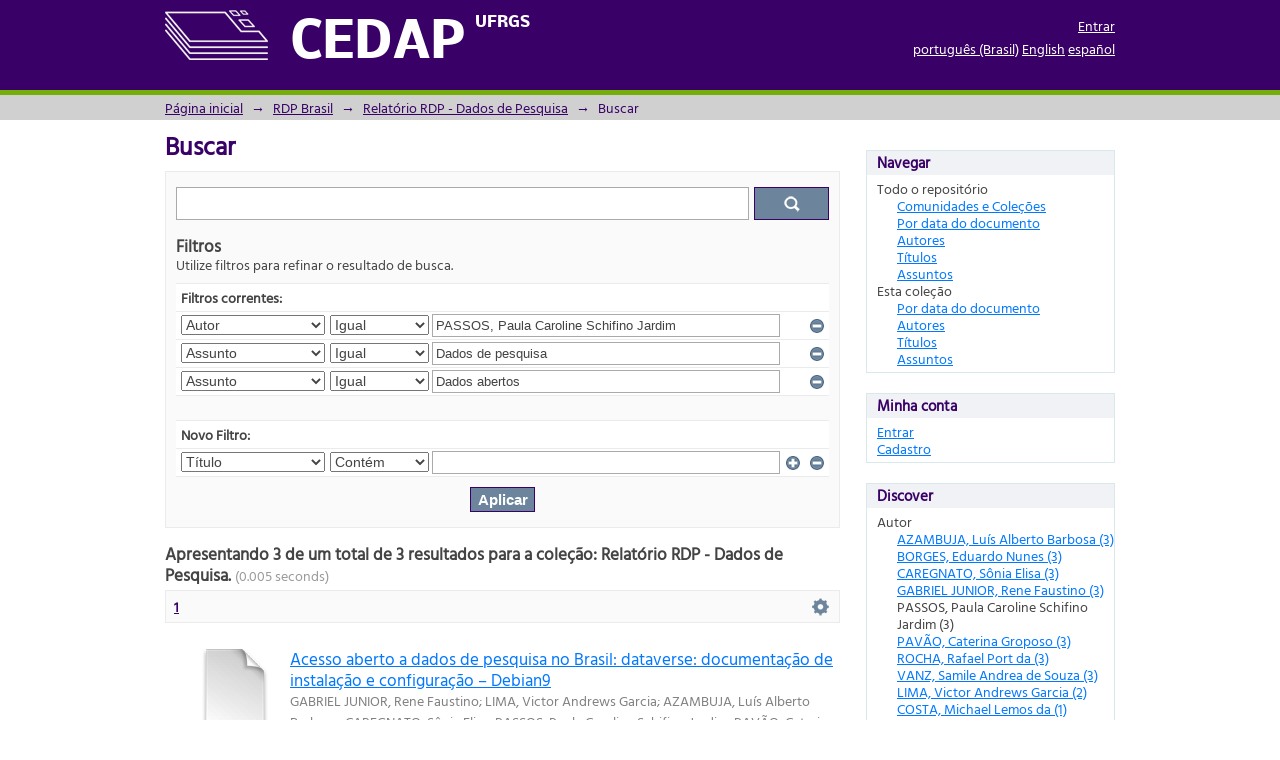

--- FILE ---
content_type: text/css; charset=utf-8
request_url: https://fonts.googleapis.com/css?family=Arya|Hind+Vadodara|Nobile:700
body_size: 377
content:
/* devanagari */
@font-face {
  font-family: 'Arya';
  font-style: normal;
  font-weight: 400;
  src: url(https://fonts.gstatic.com/s/arya/v21/ga6CawNG-HJdxUD_-JWpZFAObA.woff2) format('woff2');
  unicode-range: U+0900-097F, U+1CD0-1CF9, U+200C-200D, U+20A8, U+20B9, U+20F0, U+25CC, U+A830-A839, U+A8E0-A8FF, U+11B00-11B09;
}
/* latin-ext */
@font-face {
  font-family: 'Arya';
  font-style: normal;
  font-weight: 400;
  src: url(https://fonts.gstatic.com/s/arya/v21/ga6CawNG-HJdxU__-JWpZFAObA.woff2) format('woff2');
  unicode-range: U+0100-02BA, U+02BD-02C5, U+02C7-02CC, U+02CE-02D7, U+02DD-02FF, U+0304, U+0308, U+0329, U+1D00-1DBF, U+1E00-1E9F, U+1EF2-1EFF, U+2020, U+20A0-20AB, U+20AD-20C0, U+2113, U+2C60-2C7F, U+A720-A7FF;
}
/* latin */
@font-face {
  font-family: 'Arya';
  font-style: normal;
  font-weight: 400;
  src: url(https://fonts.gstatic.com/s/arya/v21/ga6CawNG-HJdxUH_-JWpZFA.woff2) format('woff2');
  unicode-range: U+0000-00FF, U+0131, U+0152-0153, U+02BB-02BC, U+02C6, U+02DA, U+02DC, U+0304, U+0308, U+0329, U+2000-206F, U+20AC, U+2122, U+2191, U+2193, U+2212, U+2215, U+FEFF, U+FFFD;
}
/* gujarati */
@font-face {
  font-family: 'Hind Vadodara';
  font-style: normal;
  font-weight: 400;
  src: url(https://fonts.gstatic.com/s/hindvadodara/v16/neINzCKvrIcn5pbuuuriV9tTQInVrFkcrSuywA.woff2) format('woff2');
  unicode-range: U+0951-0952, U+0964-0965, U+0A80-0AFF, U+200C-200D, U+20B9, U+25CC, U+A830-A839;
}
/* latin-ext */
@font-face {
  font-family: 'Hind Vadodara';
  font-style: normal;
  font-weight: 400;
  src: url(https://fonts.gstatic.com/s/hindvadodara/v16/neINzCKvrIcn5pbuuuriV9tTQJzVrFkcrSuywA.woff2) format('woff2');
  unicode-range: U+0100-02BA, U+02BD-02C5, U+02C7-02CC, U+02CE-02D7, U+02DD-02FF, U+0304, U+0308, U+0329, U+1D00-1DBF, U+1E00-1E9F, U+1EF2-1EFF, U+2020, U+20A0-20AB, U+20AD-20C0, U+2113, U+2C60-2C7F, U+A720-A7FF;
}
/* latin */
@font-face {
  font-family: 'Hind Vadodara';
  font-style: normal;
  font-weight: 400;
  src: url(https://fonts.gstatic.com/s/hindvadodara/v16/neINzCKvrIcn5pbuuuriV9tTQJLVrFkcrSs.woff2) format('woff2');
  unicode-range: U+0000-00FF, U+0131, U+0152-0153, U+02BB-02BC, U+02C6, U+02DA, U+02DC, U+0304, U+0308, U+0329, U+2000-206F, U+20AC, U+2122, U+2191, U+2193, U+2212, U+2215, U+FEFF, U+FFFD;
}
/* cyrillic */
@font-face {
  font-family: 'Nobile';
  font-style: normal;
  font-weight: 700;
  src: url(https://fonts.gstatic.com/s/nobile/v19/m8JQjflSeaOVl1iO4ojDc5RARGmK3eud.woff2) format('woff2');
  unicode-range: U+0301, U+0400-045F, U+0490-0491, U+04B0-04B1, U+2116;
}
/* latin-ext */
@font-face {
  font-family: 'Nobile';
  font-style: normal;
  font-weight: 700;
  src: url(https://fonts.gstatic.com/s/nobile/v19/m8JQjflSeaOVl1iO4ojDeZRARGmK3eud.woff2) format('woff2');
  unicode-range: U+0100-02BA, U+02BD-02C5, U+02C7-02CC, U+02CE-02D7, U+02DD-02FF, U+0304, U+0308, U+0329, U+1D00-1DBF, U+1E00-1E9F, U+1EF2-1EFF, U+2020, U+20A0-20AB, U+20AD-20C0, U+2113, U+2C60-2C7F, U+A720-A7FF;
}
/* latin */
@font-face {
  font-family: 'Nobile';
  font-style: normal;
  font-weight: 700;
  src: url(https://fonts.gstatic.com/s/nobile/v19/m8JQjflSeaOVl1iO4ojDd5RARGmK3Q.woff2) format('woff2');
  unicode-range: U+0000-00FF, U+0131, U+0152-0153, U+02BB-02BC, U+02C6, U+02DA, U+02DC, U+0304, U+0308, U+0329, U+2000-206F, U+20AC, U+2122, U+2191, U+2193, U+2212, U+2215, U+FEFF, U+FFFD;
}
